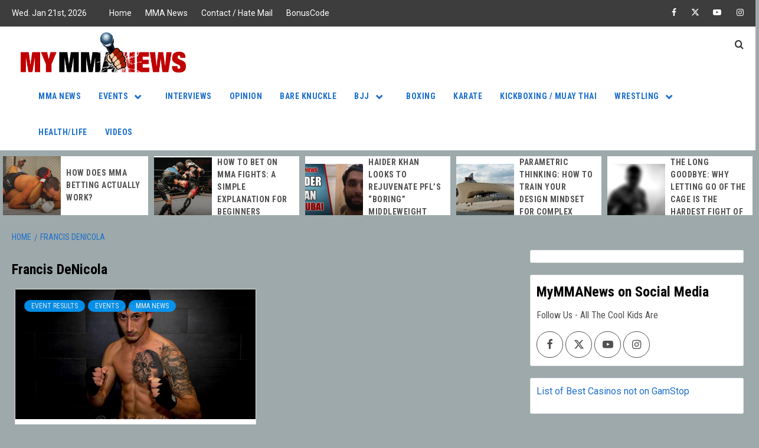

--- FILE ---
content_type: text/html; charset=UTF-8
request_url: https://mymmanews.com/tag/francis-denicola/
body_size: 108832
content:
<!doctype html>
<html dir="ltr" lang="en-US" prefix="og: https://ogp.me/ns#">
<head>
    <meta charset="UTF-8">
    <meta name="viewport" content="width=device-width, initial-scale=1">
    <link rel="profile" href="http://gmpg.org/xfn/11">

    <title>Francis DeNicola Archives - My MMA News</title>

		<!-- All in One SEO Pro 4.9.3 - aioseo.com -->
	<meta name="robots" content="max-image-preview:large" />
	<meta name="google-site-verification" content="rbQyatJg1FyMmn58IcLL9T7MTMhMSOdJ-q9vrlHOzd0" />
	<meta name="msvalidate.01" content="09192EBA8039E33C1B7E384347C82666" />
	<meta name="p:domain_verify" content="a0c42791358c8e6a97b5c02ad67bef3b" />
	<meta name="yandex-verification" content="4533051d1fe9088c" />
	<link rel="canonical" href="https://mymmanews.com/tag/francis-denicola/" />
	<meta name="generator" content="All in One SEO Pro (AIOSEO) 4.9.3" />
		<meta property="og:locale" content="en_US" />
		<meta property="og:site_name" content="My MMA News" />
		<meta property="og:type" content="article" />
		<meta property="og:title" content="Francis DeNicola Archives - My MMA News" />
		<meta property="og:url" content="https://mymmanews.com/tag/francis-denicola/" />
		<meta property="og:image" content="https://mymmanews.com/wp-content/uploads/2014/04/mymmanews.jpg" />
		<meta property="og:image:secure_url" content="https://mymmanews.com/wp-content/uploads/2014/04/mymmanews.jpg" />
		<meta property="og:image:width" content="960" />
		<meta property="og:image:height" content="960" />
		<meta property="article:publisher" content="https://www.facebook.com/mymmanews" />
		<meta name="twitter:card" content="summary_large_image" />
		<meta name="twitter:site" content="@MyMMANews" />
		<meta name="twitter:title" content="Francis DeNicola Archives - My MMA News" />
		<meta name="twitter:image" content="https://mymmanews.com/wp-content/uploads/2014/04/mymmanews.jpg" />
		<script type="application/ld+json" class="aioseo-schema">
			{"@context":"https:\/\/schema.org","@graph":[{"@type":"BreadcrumbList","@id":"https:\/\/mymmanews.com\/tag\/francis-denicola\/#breadcrumblist","itemListElement":[{"@type":"ListItem","@id":"https:\/\/mymmanews.com#listItem","position":1,"name":"Home","item":"https:\/\/mymmanews.com","nextItem":{"@type":"ListItem","@id":"https:\/\/mymmanews.com\/tag\/francis-denicola\/#listItem","name":"Francis DeNicola"}},{"@type":"ListItem","@id":"https:\/\/mymmanews.com\/tag\/francis-denicola\/#listItem","position":2,"name":"Francis DeNicola","previousItem":{"@type":"ListItem","@id":"https:\/\/mymmanews.com#listItem","name":"Home"}}]},{"@type":"CollectionPage","@id":"https:\/\/mymmanews.com\/tag\/francis-denicola\/#collectionpage","url":"https:\/\/mymmanews.com\/tag\/francis-denicola\/","name":"Francis DeNicola Archives - My MMA News","inLanguage":"en-US","isPartOf":{"@id":"https:\/\/mymmanews.com\/#website"},"breadcrumb":{"@id":"https:\/\/mymmanews.com\/tag\/francis-denicola\/#breadcrumblist"}},{"@type":"Organization","@id":"https:\/\/mymmanews.com\/#organization","name":"MyMMANews.com","description":"Your one stop shop for combat sports news","url":"https:\/\/mymmanews.com\/","email":"mmareporter@mymmanews.com","numberOfEmployees":{"@type":"QuantitativeValue","minValue":0,"maxValue":9},"logo":{"@type":"ImageObject","url":"https:\/\/mymmanews.com\/wp-content\/uploads\/2016\/07\/mymmanews_logo_Final-e1438630962528.png","@id":"https:\/\/mymmanews.com\/tag\/francis-denicola\/#organizationLogo","width":500,"height":121,"caption":"MyMMANews.com logo"},"image":{"@id":"https:\/\/mymmanews.com\/tag\/francis-denicola\/#organizationLogo"},"sameAs":["https:\/\/www.facebook.com\/mymmanews","https:\/\/twitter.com\/MyMMANews","https:\/\/www.instagram.com\/MyMMANews\/","https:\/\/www.youtube.com\/channel\/UCS8ACsY_Q4LcinsMmLiI4kw","https:\/\/soundcloud.com\/mymmanews-com"]},{"@type":"WebSite","@id":"https:\/\/mymmanews.com\/#website","url":"https:\/\/mymmanews.com\/","name":"My MMA News","alternateName":"MyMMANews","description":"Your one stop shop for combat sports news","inLanguage":"en-US","publisher":{"@id":"https:\/\/mymmanews.com\/#organization"}}]}
		</script>
		<!-- All in One SEO Pro -->

<link rel='dns-prefetch' href='//fonts.googleapis.com' />
<link rel="alternate" type="application/rss+xml" title="My MMA News &raquo; Feed" href="https://mymmanews.com/feed/" />
		<!-- This site uses the Google Analytics by MonsterInsights plugin v9.11.1 - Using Analytics tracking - https://www.monsterinsights.com/ -->
							<script src="//www.googletagmanager.com/gtag/js?id=G-6JEZCR2E7L"  data-cfasync="false" data-wpfc-render="false" type="text/javascript" async></script>
			<script data-cfasync="false" data-wpfc-render="false" type="text/javascript">
				var mi_version = '9.11.1';
				var mi_track_user = true;
				var mi_no_track_reason = '';
								var MonsterInsightsDefaultLocations = {"page_location":"https:\/\/mymmanews.com\/tag\/francis-denicola\/"};
								if ( typeof MonsterInsightsPrivacyGuardFilter === 'function' ) {
					var MonsterInsightsLocations = (typeof MonsterInsightsExcludeQuery === 'object') ? MonsterInsightsPrivacyGuardFilter( MonsterInsightsExcludeQuery ) : MonsterInsightsPrivacyGuardFilter( MonsterInsightsDefaultLocations );
				} else {
					var MonsterInsightsLocations = (typeof MonsterInsightsExcludeQuery === 'object') ? MonsterInsightsExcludeQuery : MonsterInsightsDefaultLocations;
				}

								var disableStrs = [
										'ga-disable-G-6JEZCR2E7L',
									];

				/* Function to detect opted out users */
				function __gtagTrackerIsOptedOut() {
					for (var index = 0; index < disableStrs.length; index++) {
						if (document.cookie.indexOf(disableStrs[index] + '=true') > -1) {
							return true;
						}
					}

					return false;
				}

				/* Disable tracking if the opt-out cookie exists. */
				if (__gtagTrackerIsOptedOut()) {
					for (var index = 0; index < disableStrs.length; index++) {
						window[disableStrs[index]] = true;
					}
				}

				/* Opt-out function */
				function __gtagTrackerOptout() {
					for (var index = 0; index < disableStrs.length; index++) {
						document.cookie = disableStrs[index] + '=true; expires=Thu, 31 Dec 2099 23:59:59 UTC; path=/';
						window[disableStrs[index]] = true;
					}
				}

				if ('undefined' === typeof gaOptout) {
					function gaOptout() {
						__gtagTrackerOptout();
					}
				}
								window.dataLayer = window.dataLayer || [];

				window.MonsterInsightsDualTracker = {
					helpers: {},
					trackers: {},
				};
				if (mi_track_user) {
					function __gtagDataLayer() {
						dataLayer.push(arguments);
					}

					function __gtagTracker(type, name, parameters) {
						if (!parameters) {
							parameters = {};
						}

						if (parameters.send_to) {
							__gtagDataLayer.apply(null, arguments);
							return;
						}

						if (type === 'event') {
														parameters.send_to = monsterinsights_frontend.v4_id;
							var hookName = name;
							if (typeof parameters['event_category'] !== 'undefined') {
								hookName = parameters['event_category'] + ':' + name;
							}

							if (typeof MonsterInsightsDualTracker.trackers[hookName] !== 'undefined') {
								MonsterInsightsDualTracker.trackers[hookName](parameters);
							} else {
								__gtagDataLayer('event', name, parameters);
							}
							
						} else {
							__gtagDataLayer.apply(null, arguments);
						}
					}

					__gtagTracker('js', new Date());
					__gtagTracker('set', {
						'developer_id.dZGIzZG': true,
											});
					if ( MonsterInsightsLocations.page_location ) {
						__gtagTracker('set', MonsterInsightsLocations);
					}
										__gtagTracker('config', 'G-6JEZCR2E7L', {"forceSSL":"true","link_attribution":"true"} );
										window.gtag = __gtagTracker;										(function () {
						/* https://developers.google.com/analytics/devguides/collection/analyticsjs/ */
						/* ga and __gaTracker compatibility shim. */
						var noopfn = function () {
							return null;
						};
						var newtracker = function () {
							return new Tracker();
						};
						var Tracker = function () {
							return null;
						};
						var p = Tracker.prototype;
						p.get = noopfn;
						p.set = noopfn;
						p.send = function () {
							var args = Array.prototype.slice.call(arguments);
							args.unshift('send');
							__gaTracker.apply(null, args);
						};
						var __gaTracker = function () {
							var len = arguments.length;
							if (len === 0) {
								return;
							}
							var f = arguments[len - 1];
							if (typeof f !== 'object' || f === null || typeof f.hitCallback !== 'function') {
								if ('send' === arguments[0]) {
									var hitConverted, hitObject = false, action;
									if ('event' === arguments[1]) {
										if ('undefined' !== typeof arguments[3]) {
											hitObject = {
												'eventAction': arguments[3],
												'eventCategory': arguments[2],
												'eventLabel': arguments[4],
												'value': arguments[5] ? arguments[5] : 1,
											}
										}
									}
									if ('pageview' === arguments[1]) {
										if ('undefined' !== typeof arguments[2]) {
											hitObject = {
												'eventAction': 'page_view',
												'page_path': arguments[2],
											}
										}
									}
									if (typeof arguments[2] === 'object') {
										hitObject = arguments[2];
									}
									if (typeof arguments[5] === 'object') {
										Object.assign(hitObject, arguments[5]);
									}
									if ('undefined' !== typeof arguments[1].hitType) {
										hitObject = arguments[1];
										if ('pageview' === hitObject.hitType) {
											hitObject.eventAction = 'page_view';
										}
									}
									if (hitObject) {
										action = 'timing' === arguments[1].hitType ? 'timing_complete' : hitObject.eventAction;
										hitConverted = mapArgs(hitObject);
										__gtagTracker('event', action, hitConverted);
									}
								}
								return;
							}

							function mapArgs(args) {
								var arg, hit = {};
								var gaMap = {
									'eventCategory': 'event_category',
									'eventAction': 'event_action',
									'eventLabel': 'event_label',
									'eventValue': 'event_value',
									'nonInteraction': 'non_interaction',
									'timingCategory': 'event_category',
									'timingVar': 'name',
									'timingValue': 'value',
									'timingLabel': 'event_label',
									'page': 'page_path',
									'location': 'page_location',
									'title': 'page_title',
									'referrer' : 'page_referrer',
								};
								for (arg in args) {
																		if (!(!args.hasOwnProperty(arg) || !gaMap.hasOwnProperty(arg))) {
										hit[gaMap[arg]] = args[arg];
									} else {
										hit[arg] = args[arg];
									}
								}
								return hit;
							}

							try {
								f.hitCallback();
							} catch (ex) {
							}
						};
						__gaTracker.create = newtracker;
						__gaTracker.getByName = newtracker;
						__gaTracker.getAll = function () {
							return [];
						};
						__gaTracker.remove = noopfn;
						__gaTracker.loaded = true;
						window['__gaTracker'] = __gaTracker;
					})();
									} else {
										console.log("");
					(function () {
						function __gtagTracker() {
							return null;
						}

						window['__gtagTracker'] = __gtagTracker;
						window['gtag'] = __gtagTracker;
					})();
									}
			</script>
							<!-- / Google Analytics by MonsterInsights -->
		<style id='wp-img-auto-sizes-contain-inline-css' type='text/css'>
img:is([sizes=auto i],[sizes^="auto," i]){contain-intrinsic-size:3000px 1500px}
/*# sourceURL=wp-img-auto-sizes-contain-inline-css */
</style>
<style id='wp-emoji-styles-inline-css' type='text/css'>

	img.wp-smiley, img.emoji {
		display: inline !important;
		border: none !important;
		box-shadow: none !important;
		height: 1em !important;
		width: 1em !important;
		margin: 0 0.07em !important;
		vertical-align: -0.1em !important;
		background: none !important;
		padding: 0 !important;
	}
/*# sourceURL=wp-emoji-styles-inline-css */
</style>
<style id='wp-block-library-inline-css' type='text/css'>
:root{--wp-block-synced-color:#7a00df;--wp-block-synced-color--rgb:122,0,223;--wp-bound-block-color:var(--wp-block-synced-color);--wp-editor-canvas-background:#ddd;--wp-admin-theme-color:#007cba;--wp-admin-theme-color--rgb:0,124,186;--wp-admin-theme-color-darker-10:#006ba1;--wp-admin-theme-color-darker-10--rgb:0,107,160.5;--wp-admin-theme-color-darker-20:#005a87;--wp-admin-theme-color-darker-20--rgb:0,90,135;--wp-admin-border-width-focus:2px}@media (min-resolution:192dpi){:root{--wp-admin-border-width-focus:1.5px}}.wp-element-button{cursor:pointer}:root .has-very-light-gray-background-color{background-color:#eee}:root .has-very-dark-gray-background-color{background-color:#313131}:root .has-very-light-gray-color{color:#eee}:root .has-very-dark-gray-color{color:#313131}:root .has-vivid-green-cyan-to-vivid-cyan-blue-gradient-background{background:linear-gradient(135deg,#00d084,#0693e3)}:root .has-purple-crush-gradient-background{background:linear-gradient(135deg,#34e2e4,#4721fb 50%,#ab1dfe)}:root .has-hazy-dawn-gradient-background{background:linear-gradient(135deg,#faaca8,#dad0ec)}:root .has-subdued-olive-gradient-background{background:linear-gradient(135deg,#fafae1,#67a671)}:root .has-atomic-cream-gradient-background{background:linear-gradient(135deg,#fdd79a,#004a59)}:root .has-nightshade-gradient-background{background:linear-gradient(135deg,#330968,#31cdcf)}:root .has-midnight-gradient-background{background:linear-gradient(135deg,#020381,#2874fc)}:root{--wp--preset--font-size--normal:16px;--wp--preset--font-size--huge:42px}.has-regular-font-size{font-size:1em}.has-larger-font-size{font-size:2.625em}.has-normal-font-size{font-size:var(--wp--preset--font-size--normal)}.has-huge-font-size{font-size:var(--wp--preset--font-size--huge)}.has-text-align-center{text-align:center}.has-text-align-left{text-align:left}.has-text-align-right{text-align:right}.has-fit-text{white-space:nowrap!important}#end-resizable-editor-section{display:none}.aligncenter{clear:both}.items-justified-left{justify-content:flex-start}.items-justified-center{justify-content:center}.items-justified-right{justify-content:flex-end}.items-justified-space-between{justify-content:space-between}.screen-reader-text{border:0;clip-path:inset(50%);height:1px;margin:-1px;overflow:hidden;padding:0;position:absolute;width:1px;word-wrap:normal!important}.screen-reader-text:focus{background-color:#ddd;clip-path:none;color:#444;display:block;font-size:1em;height:auto;left:5px;line-height:normal;padding:15px 23px 14px;text-decoration:none;top:5px;width:auto;z-index:100000}html :where(.has-border-color){border-style:solid}html :where([style*=border-top-color]){border-top-style:solid}html :where([style*=border-right-color]){border-right-style:solid}html :where([style*=border-bottom-color]){border-bottom-style:solid}html :where([style*=border-left-color]){border-left-style:solid}html :where([style*=border-width]){border-style:solid}html :where([style*=border-top-width]){border-top-style:solid}html :where([style*=border-right-width]){border-right-style:solid}html :where([style*=border-bottom-width]){border-bottom-style:solid}html :where([style*=border-left-width]){border-left-style:solid}html :where(img[class*=wp-image-]){height:auto;max-width:100%}:where(figure){margin:0 0 1em}html :where(.is-position-sticky){--wp-admin--admin-bar--position-offset:var(--wp-admin--admin-bar--height,0px)}@media screen and (max-width:600px){html :where(.is-position-sticky){--wp-admin--admin-bar--position-offset:0px}}

/*# sourceURL=wp-block-library-inline-css */
</style><style id='global-styles-inline-css' type='text/css'>
:root{--wp--preset--aspect-ratio--square: 1;--wp--preset--aspect-ratio--4-3: 4/3;--wp--preset--aspect-ratio--3-4: 3/4;--wp--preset--aspect-ratio--3-2: 3/2;--wp--preset--aspect-ratio--2-3: 2/3;--wp--preset--aspect-ratio--16-9: 16/9;--wp--preset--aspect-ratio--9-16: 9/16;--wp--preset--color--black: #000000;--wp--preset--color--cyan-bluish-gray: #abb8c3;--wp--preset--color--white: #ffffff;--wp--preset--color--pale-pink: #f78da7;--wp--preset--color--vivid-red: #cf2e2e;--wp--preset--color--luminous-vivid-orange: #ff6900;--wp--preset--color--luminous-vivid-amber: #fcb900;--wp--preset--color--light-green-cyan: #7bdcb5;--wp--preset--color--vivid-green-cyan: #00d084;--wp--preset--color--pale-cyan-blue: #8ed1fc;--wp--preset--color--vivid-cyan-blue: #0693e3;--wp--preset--color--vivid-purple: #9b51e0;--wp--preset--gradient--vivid-cyan-blue-to-vivid-purple: linear-gradient(135deg,rgb(6,147,227) 0%,rgb(155,81,224) 100%);--wp--preset--gradient--light-green-cyan-to-vivid-green-cyan: linear-gradient(135deg,rgb(122,220,180) 0%,rgb(0,208,130) 100%);--wp--preset--gradient--luminous-vivid-amber-to-luminous-vivid-orange: linear-gradient(135deg,rgb(252,185,0) 0%,rgb(255,105,0) 100%);--wp--preset--gradient--luminous-vivid-orange-to-vivid-red: linear-gradient(135deg,rgb(255,105,0) 0%,rgb(207,46,46) 100%);--wp--preset--gradient--very-light-gray-to-cyan-bluish-gray: linear-gradient(135deg,rgb(238,238,238) 0%,rgb(169,184,195) 100%);--wp--preset--gradient--cool-to-warm-spectrum: linear-gradient(135deg,rgb(74,234,220) 0%,rgb(151,120,209) 20%,rgb(207,42,186) 40%,rgb(238,44,130) 60%,rgb(251,105,98) 80%,rgb(254,248,76) 100%);--wp--preset--gradient--blush-light-purple: linear-gradient(135deg,rgb(255,206,236) 0%,rgb(152,150,240) 100%);--wp--preset--gradient--blush-bordeaux: linear-gradient(135deg,rgb(254,205,165) 0%,rgb(254,45,45) 50%,rgb(107,0,62) 100%);--wp--preset--gradient--luminous-dusk: linear-gradient(135deg,rgb(255,203,112) 0%,rgb(199,81,192) 50%,rgb(65,88,208) 100%);--wp--preset--gradient--pale-ocean: linear-gradient(135deg,rgb(255,245,203) 0%,rgb(182,227,212) 50%,rgb(51,167,181) 100%);--wp--preset--gradient--electric-grass: linear-gradient(135deg,rgb(202,248,128) 0%,rgb(113,206,126) 100%);--wp--preset--gradient--midnight: linear-gradient(135deg,rgb(2,3,129) 0%,rgb(40,116,252) 100%);--wp--preset--font-size--small: 13px;--wp--preset--font-size--medium: 20px;--wp--preset--font-size--large: 36px;--wp--preset--font-size--x-large: 42px;--wp--preset--spacing--20: 0.44rem;--wp--preset--spacing--30: 0.67rem;--wp--preset--spacing--40: 1rem;--wp--preset--spacing--50: 1.5rem;--wp--preset--spacing--60: 2.25rem;--wp--preset--spacing--70: 3.38rem;--wp--preset--spacing--80: 5.06rem;--wp--preset--shadow--natural: 6px 6px 9px rgba(0, 0, 0, 0.2);--wp--preset--shadow--deep: 12px 12px 50px rgba(0, 0, 0, 0.4);--wp--preset--shadow--sharp: 6px 6px 0px rgba(0, 0, 0, 0.2);--wp--preset--shadow--outlined: 6px 6px 0px -3px rgb(255, 255, 255), 6px 6px rgb(0, 0, 0);--wp--preset--shadow--crisp: 6px 6px 0px rgb(0, 0, 0);}:root { --wp--style--global--content-size: 755px;--wp--style--global--wide-size: 1160px; }:where(body) { margin: 0; }.wp-site-blocks > .alignleft { float: left; margin-right: 2em; }.wp-site-blocks > .alignright { float: right; margin-left: 2em; }.wp-site-blocks > .aligncenter { justify-content: center; margin-left: auto; margin-right: auto; }:where(.wp-site-blocks) > * { margin-block-start: 24px; margin-block-end: 0; }:where(.wp-site-blocks) > :first-child { margin-block-start: 0; }:where(.wp-site-blocks) > :last-child { margin-block-end: 0; }:root { --wp--style--block-gap: 24px; }:root :where(.is-layout-flow) > :first-child{margin-block-start: 0;}:root :where(.is-layout-flow) > :last-child{margin-block-end: 0;}:root :where(.is-layout-flow) > *{margin-block-start: 24px;margin-block-end: 0;}:root :where(.is-layout-constrained) > :first-child{margin-block-start: 0;}:root :where(.is-layout-constrained) > :last-child{margin-block-end: 0;}:root :where(.is-layout-constrained) > *{margin-block-start: 24px;margin-block-end: 0;}:root :where(.is-layout-flex){gap: 24px;}:root :where(.is-layout-grid){gap: 24px;}.is-layout-flow > .alignleft{float: left;margin-inline-start: 0;margin-inline-end: 2em;}.is-layout-flow > .alignright{float: right;margin-inline-start: 2em;margin-inline-end: 0;}.is-layout-flow > .aligncenter{margin-left: auto !important;margin-right: auto !important;}.is-layout-constrained > .alignleft{float: left;margin-inline-start: 0;margin-inline-end: 2em;}.is-layout-constrained > .alignright{float: right;margin-inline-start: 2em;margin-inline-end: 0;}.is-layout-constrained > .aligncenter{margin-left: auto !important;margin-right: auto !important;}.is-layout-constrained > :where(:not(.alignleft):not(.alignright):not(.alignfull)){max-width: var(--wp--style--global--content-size);margin-left: auto !important;margin-right: auto !important;}.is-layout-constrained > .alignwide{max-width: var(--wp--style--global--wide-size);}body .is-layout-flex{display: flex;}.is-layout-flex{flex-wrap: wrap;align-items: center;}.is-layout-flex > :is(*, div){margin: 0;}body .is-layout-grid{display: grid;}.is-layout-grid > :is(*, div){margin: 0;}body{padding-top: 0px;padding-right: 0px;padding-bottom: 0px;padding-left: 0px;}a:where(:not(.wp-element-button)){text-decoration: none;}:root :where(.wp-element-button, .wp-block-button__link){background-color: #32373c;border-width: 0;color: #fff;font-family: inherit;font-size: inherit;font-style: inherit;font-weight: inherit;letter-spacing: inherit;line-height: inherit;padding-top: calc(0.667em + 2px);padding-right: calc(1.333em + 2px);padding-bottom: calc(0.667em + 2px);padding-left: calc(1.333em + 2px);text-decoration: none;text-transform: inherit;}.has-black-color{color: var(--wp--preset--color--black) !important;}.has-cyan-bluish-gray-color{color: var(--wp--preset--color--cyan-bluish-gray) !important;}.has-white-color{color: var(--wp--preset--color--white) !important;}.has-pale-pink-color{color: var(--wp--preset--color--pale-pink) !important;}.has-vivid-red-color{color: var(--wp--preset--color--vivid-red) !important;}.has-luminous-vivid-orange-color{color: var(--wp--preset--color--luminous-vivid-orange) !important;}.has-luminous-vivid-amber-color{color: var(--wp--preset--color--luminous-vivid-amber) !important;}.has-light-green-cyan-color{color: var(--wp--preset--color--light-green-cyan) !important;}.has-vivid-green-cyan-color{color: var(--wp--preset--color--vivid-green-cyan) !important;}.has-pale-cyan-blue-color{color: var(--wp--preset--color--pale-cyan-blue) !important;}.has-vivid-cyan-blue-color{color: var(--wp--preset--color--vivid-cyan-blue) !important;}.has-vivid-purple-color{color: var(--wp--preset--color--vivid-purple) !important;}.has-black-background-color{background-color: var(--wp--preset--color--black) !important;}.has-cyan-bluish-gray-background-color{background-color: var(--wp--preset--color--cyan-bluish-gray) !important;}.has-white-background-color{background-color: var(--wp--preset--color--white) !important;}.has-pale-pink-background-color{background-color: var(--wp--preset--color--pale-pink) !important;}.has-vivid-red-background-color{background-color: var(--wp--preset--color--vivid-red) !important;}.has-luminous-vivid-orange-background-color{background-color: var(--wp--preset--color--luminous-vivid-orange) !important;}.has-luminous-vivid-amber-background-color{background-color: var(--wp--preset--color--luminous-vivid-amber) !important;}.has-light-green-cyan-background-color{background-color: var(--wp--preset--color--light-green-cyan) !important;}.has-vivid-green-cyan-background-color{background-color: var(--wp--preset--color--vivid-green-cyan) !important;}.has-pale-cyan-blue-background-color{background-color: var(--wp--preset--color--pale-cyan-blue) !important;}.has-vivid-cyan-blue-background-color{background-color: var(--wp--preset--color--vivid-cyan-blue) !important;}.has-vivid-purple-background-color{background-color: var(--wp--preset--color--vivid-purple) !important;}.has-black-border-color{border-color: var(--wp--preset--color--black) !important;}.has-cyan-bluish-gray-border-color{border-color: var(--wp--preset--color--cyan-bluish-gray) !important;}.has-white-border-color{border-color: var(--wp--preset--color--white) !important;}.has-pale-pink-border-color{border-color: var(--wp--preset--color--pale-pink) !important;}.has-vivid-red-border-color{border-color: var(--wp--preset--color--vivid-red) !important;}.has-luminous-vivid-orange-border-color{border-color: var(--wp--preset--color--luminous-vivid-orange) !important;}.has-luminous-vivid-amber-border-color{border-color: var(--wp--preset--color--luminous-vivid-amber) !important;}.has-light-green-cyan-border-color{border-color: var(--wp--preset--color--light-green-cyan) !important;}.has-vivid-green-cyan-border-color{border-color: var(--wp--preset--color--vivid-green-cyan) !important;}.has-pale-cyan-blue-border-color{border-color: var(--wp--preset--color--pale-cyan-blue) !important;}.has-vivid-cyan-blue-border-color{border-color: var(--wp--preset--color--vivid-cyan-blue) !important;}.has-vivid-purple-border-color{border-color: var(--wp--preset--color--vivid-purple) !important;}.has-vivid-cyan-blue-to-vivid-purple-gradient-background{background: var(--wp--preset--gradient--vivid-cyan-blue-to-vivid-purple) !important;}.has-light-green-cyan-to-vivid-green-cyan-gradient-background{background: var(--wp--preset--gradient--light-green-cyan-to-vivid-green-cyan) !important;}.has-luminous-vivid-amber-to-luminous-vivid-orange-gradient-background{background: var(--wp--preset--gradient--luminous-vivid-amber-to-luminous-vivid-orange) !important;}.has-luminous-vivid-orange-to-vivid-red-gradient-background{background: var(--wp--preset--gradient--luminous-vivid-orange-to-vivid-red) !important;}.has-very-light-gray-to-cyan-bluish-gray-gradient-background{background: var(--wp--preset--gradient--very-light-gray-to-cyan-bluish-gray) !important;}.has-cool-to-warm-spectrum-gradient-background{background: var(--wp--preset--gradient--cool-to-warm-spectrum) !important;}.has-blush-light-purple-gradient-background{background: var(--wp--preset--gradient--blush-light-purple) !important;}.has-blush-bordeaux-gradient-background{background: var(--wp--preset--gradient--blush-bordeaux) !important;}.has-luminous-dusk-gradient-background{background: var(--wp--preset--gradient--luminous-dusk) !important;}.has-pale-ocean-gradient-background{background: var(--wp--preset--gradient--pale-ocean) !important;}.has-electric-grass-gradient-background{background: var(--wp--preset--gradient--electric-grass) !important;}.has-midnight-gradient-background{background: var(--wp--preset--gradient--midnight) !important;}.has-small-font-size{font-size: var(--wp--preset--font-size--small) !important;}.has-medium-font-size{font-size: var(--wp--preset--font-size--medium) !important;}.has-large-font-size{font-size: var(--wp--preset--font-size--large) !important;}.has-x-large-font-size{font-size: var(--wp--preset--font-size--x-large) !important;}
/*# sourceURL=global-styles-inline-css */
</style>

<link rel='stylesheet' id='aft-icons-css' href='https://mymmanews.com/wp-content/themes/magazine-7-plus/assets/icons/style.css?ver=6.9' type='text/css' media='all' />
<link rel='stylesheet' id='bootstrap-css' href='https://mymmanews.com/wp-content/themes/magazine-7-plus/assets/bootstrap/css/bootstrap.min.css?ver=6.9' type='text/css' media='all' />
<link rel='stylesheet' id='slick-css' href='https://mymmanews.com/wp-content/themes/magazine-7-plus/assets/slick/css/slick.min.css?ver=6.9' type='text/css' media='all' />
<link rel='stylesheet' id='sidr-css' href='https://mymmanews.com/wp-content/themes/magazine-7-plus/assets/sidr/css/jquery.sidr.dark.css?ver=6.9' type='text/css' media='all' />
<link rel='stylesheet' id='magnific-popup-css' href='https://mymmanews.com/wp-content/themes/magazine-7-plus/assets/magnific-popup/magnific-popup.css?ver=6.9' type='text/css' media='all' />
<link rel='stylesheet' id='sliderpro-css' href='https://mymmanews.com/wp-content/themes/magazine-7-plus/assets/slider-pro/css/slider-pro.min.css?ver=6.9' type='text/css' media='all' />
<link rel='stylesheet' id='magazine-7-google-fonts-css' href='https://fonts.googleapis.com/css?family=Roboto:100,300,400,500,700|Roboto%20Condensed:400,300,400italic,700&#038;subset=latin,latin-ext' type='text/css' media='all' />
<link rel='stylesheet' id='magazine-7-style-css' href='https://mymmanews.com/wp-content/themes/magazine-7-plus/style.css?ver=2.5.3' type='text/css' media='all' />
<style id='magazine-7-style-inline-css' type='text/css'>


                body .top-masthead {
        background: #3d3d3d;
        }


    
                body .top-masthead,
        body .top-masthead a {
        color: #ffffff;

        }

    
                body .offcanvas-menu span,
        body .data-bg,
        body .primary-color {
        background-color: #515151;
        }

        body .article-title a,
        .social-widget-menu ul li a,
        .em-author-details ul li a,
        body .site-content .widget_recent_comments li a, 
        body .site-content .widget_pages li a, 
        body .site-content .widget_archive li a, 
        body .site-content .widget_meta li a, 
        body .site-content .widget_categories li a, 
        body .site-content .widget_nav_menu li a, 
        body .site-content .widget_recent_entries li a,

        .spotlight-post.sticky h3.article-title::before,
        article.sticky h3.article-title::before,
        body .tagcloud a,
        body .wp-block-comment-template a,
        body .nav-links a,
        body .wp-block-tag-cloud a,
        ol.wp-block-latest-comments li a,
        .wp-block-categories li a,
        .wp-block-page-list li a,
        .wp-block-latest-posts li a,
        .wp-block-archives li a,
        .widget_recent_comments li a,
        .widget_pages li a,
        .widget_archive li a,
        .widget_meta li a,
        .widget_categories li a,
        .widget_nav_menu li a,
        .widget_recent_entries li a,
        body{
        color: #515151;
        }
        body .tagcloud a {
            border-color: #515151;
        }
    
                body .is-style-fill a.wp-block-button__link:not(.has-text-color),
        .wp-block-search__button,
        body .secondary-color,
        body button,
        body input[type="button"],
        body input[type="reset"],
        body input[type="submit"],
        body .site-content .search-form .search-submit,
        body .site-footer .search-form .search-submit,
        body .tagcloud a:hover{
        background: #ff3c36;
        }

        body .is-style-outline a.wp-block-button__link:not(.has-text-color),
        body .tagcloud a:hover{
        border-color: #ff3c36;
        }

        body .is-style-outline a.wp-block-button__link:not(.has-text-color),
        .entry-content > [class*="wp-block-"] a:not(.has-text-color):hover, 
        .entry-content > ul a:hover, 
        .entry-content > ul a:visited:hover, 
        .entry-content > ol a:hover, 
        .entry-content > ol a:visited:hover, 
        .entry-content > p a:hover, 
        .entry-content > p a:visited:hover,
        a:visited:hover,

        .social-widget-menu ul li a:hover,
        .em-author-details ul li a:hover,
        ol.wp-block-latest-comments li a:hover,
        .wp-block-tag-cloud a:hover,
        .wp-block-categories li a:hover,
        .wp-block-page-list li a:hover,
        .wp-block-latest-posts li a:hover,
        .wp-block-archives li a:hover,
        .widget_recent_comments li a:hover,
        .widget_pages li a:hover,
        .widget_archive li a:hover,
        .widget_meta li a:hover,
        .widget_categories li a:hover,
        .widget_nav_menu li a:hover,
        .widget_recent_entries li a:hover,

        body .site-content .widget_recent_comments li a:hover, 
        body .site-content .widget_pages li a:hover, 
        body .site-content .widget_archive li a:hover, 
        body .site-content .widget_meta li a:hover, 
        body .site-content .widget_categories li a:hover, 
        body .site-content .widget_nav_menu li a:hover, 
        body .site-content .widget_recent_entries li a:hover,
        body a:hover,
        body a:focus,
        body a:active,
        body .figure-categories-2 .cat-links a
        {
        color: #ff3c36;
        }


    
                
        #wp-calendar tbody td#today,
        .entry-content > [class*="wp-block-"] a:not(.has-text-color), 
        .entry-content > ul a, 
        .entry-content > ul a:visited, 
        .entry-content > ol a, 
        .entry-content > ol a:visited, 
        .entry-content > p a, 
        .entry-content > p a:visited,
        a:visited,
        a{
        color: #1e70cd;
        }

        .af-tabs.nav-tabs > li > a.active,
        .af-tabs.nav-tabs > li:hover > a,
        .af-tabs.nav-tabs > li:focus > a{
        color: #1e70cd;
        }

        .tagcloud a {
        border-color: #1e70cd;
        }

    
                body h1,
        body h2,
        body h2 span,
        body h3,
        body h4,
        body h5,
        body h6 {
        color: #000000;

        }
    
                body h1,
        body h2,
        body h2 span,
        body h3,
        body h4,
        body h5,
        body h6 {
        line-height: 1.5;
        }
    

                .figure-categories-bg .em-post-format:before{
        background: #00BCD4;
        }
        .em-post-format{
        color: #00BCD4;
        }

    

                .slider-figcaption-1 .slide-title a, .grid-item-metadata-1, .slider-figcaption a{
        color: #eaeaea;
        }

    

                body,
        body button,
        body input,
        body select,
        body optgroup,
        body textarea {
        font-family: Roboto;
        }

    
                body h1,
        body h2,
        body h3,
        body h4,
        body h5,
        body h6,
        body .wp-block-search__label,
        body .main-navigation a,
        body .font-family-1,
        body .site-description,
        body .trending-posts-line,
        body .widget-title,
        body .em-widget-subtitle,
        body .grid-item-metadata .item-metadata,
        body .af-navcontrols .slide-count,
        body .figure-categories .cat-links,
        body .nav-links a {
        font-family: Roboto Condensed;
        }

    

                .article-title, .site-branding .site-title, .main-navigation .menu ul li a, .slider-figcaption .slide-title {
        letter-spacing: 0.5px;
        line-height: 1.5;
        }

    
    
        body .figure-categories .cat-links a.category-color-1 {
        background-color: #009cff;
        }
    
        
        body .figure-categories .cat-links a.category-color-2 {
        background-color: #f99500;
        }
    
        
        body .figure-categories .cat-links a.category-color-3 {
        background-color: #d60000;
        }
    
        
        body .figure-categories .cat-links a.category-color-4 {
        background-color: #e91e63;
        }
    
        
        body .figure-categories .cat-links a.category-color-5 {
        background-color: #2a4051;
        }
    
        
        body .figure-categories .cat-links a.category-color-6 {
        background-color: #61c436;
        }
    
        
        body .figure-categories .cat-links a.category-color-7 {
        background-color: #a66bbe;
        }
        

            body .site-footer {
        background: #1f2125;

        }

    
                body .site-footer,
        body .site-footer #wp-calendar tbody td#today,
        body .site-footer .widget-title,
        body .site-footer .site-title a,
        body .site-footer .site-description,
        body .site-footer a {
        color: #ffffff;

        }

        .site-footer .social-widget-menu ul li a,
        .site-footer .em-author-details ul li a,
        .site-footer .tagcloud a
        {
        border-color: #ffffff;
        }

        .site-footer a:visited {
        color: #ffffff;
        }


    
                body .site-info {
        background: #000000;

        }

    
                body .site-info,
        body .site-info a {
        color: #ffffff;

        }

    
            body .mailchimp-block {
        background: #1f2125;

        }
    

                body .mc4wp-form-fields input[type="text"], body .mc4wp-form-fields input[type="email"] {
        border-color: #4d5b73;

        }
    
        @media only screen and (min-width: 1025px) and (max-width: 1599px) {

                body .af-main-banner .slider-figcaption .slide-title {
        font-size: 18px;
        }


    

                body .af-main-banner .article-title-1 {
        font-size: 16px;
        }

    

        
        body #primary .af-tabs.nav-tabs > li > a,
        body.archive .site-content .header-title-wrapper .page-title,
        body.search-results .site-content .header-title-wrapper .page-title,
        body #primary .widget-title span,
        body header.entry-header h1.entry-title{
        font-size: 24px;
        }

    
                body #primary .em-widget-subtitle {
        font-size: 16px;
        }

    
                body #primary .widget .article-title{
        font-size: calc(16px - 2px);
        }

        body #primary .widget .article-title.article-title-2,
        .em-latest-post-carousel .slider-figcaption .slide-title-1{
        font-size: 16px;
        }
    
    
}
.elementor-template-full-width .elementor-section.elementor-section-full_width > .elementor-container,
.elementor-template-full-width .elementor-section.elementor-section-boxed > .elementor-container{
    max-width: 1170px;
}
@media (min-width: 1600px){
    .elementor-template-full-width .elementor-section.elementor-section-full_width > .elementor-container,
    .elementor-template-full-width .elementor-section.elementor-section-boxed > .elementor-container{
        max-width: 1570px;
    }
}

        
/*# sourceURL=magazine-7-style-inline-css */
</style>
<script type="text/javascript" src="https://mymmanews.com/wp-content/plugins/google-analytics-for-wordpress/assets/js/frontend-gtag.min.js?ver=9.11.1" id="monsterinsights-frontend-script-js" async="async" data-wp-strategy="async"></script>
<script data-cfasync="false" data-wpfc-render="false" type="text/javascript" id='monsterinsights-frontend-script-js-extra'>/* <![CDATA[ */
var monsterinsights_frontend = {"js_events_tracking":"true","download_extensions":"doc,pdf,ppt,zip,xls,docx,pptx,xlsx","inbound_paths":"[{\"path\":\"\\\/go\\\/\",\"label\":\"affiliate\"},{\"path\":\"\\\/recommend\\\/\",\"label\":\"affiliate\"}]","home_url":"https:\/\/mymmanews.com","hash_tracking":"false","v4_id":"G-6JEZCR2E7L"};/* ]]> */
</script>
<script type="text/javascript" src="https://mymmanews.com/wp-includes/js/jquery/jquery.min.js?ver=3.7.1" id="jquery-core-js"></script>
<script type="text/javascript" src="https://mymmanews.com/wp-includes/js/jquery/jquery-migrate.min.js?ver=3.4.1" id="jquery-migrate-js"></script>
<link rel="https://api.w.org/" href="https://mymmanews.com/wp-json/" /><link rel="alternate" title="JSON" type="application/json" href="https://mymmanews.com/wp-json/wp/v2/tags/7772" /><link rel="EditURI" type="application/rsd+xml" title="RSD" href="https://mymmanews.com/xmlrpc.php?rsd" />
        <style type="text/css">
                        body .masthead-banner.data-bg:after {
                background: rgba(0,0,0,0);
            }
                        .site-title,
            .site-description {
                position: absolute;
                clip: rect(1px, 1px, 1px, 1px);
            }

            

        </style>
        <style type="text/css" id="custom-background-css">
body.custom-background { background-color: #9da9aa; }
</style>
	<link rel="icon" href="https://mymmanews.com/wp-content/uploads/2014/04/cropped-mymmanews-1-32x32.jpg" sizes="32x32" />
<link rel="icon" href="https://mymmanews.com/wp-content/uploads/2014/04/cropped-mymmanews-1-192x192.jpg" sizes="192x192" />
<link rel="apple-touch-icon" href="https://mymmanews.com/wp-content/uploads/2014/04/cropped-mymmanews-1-180x180.jpg" />
<meta name="msapplication-TileImage" content="https://mymmanews.com/wp-content/uploads/2014/04/cropped-mymmanews-1-270x270.jpg" />
</head>

<body class="archive tag tag-francis-denicola tag-7772 custom-background wp-custom-logo wp-embed-responsive wp-theme-magazine-7-plus hfeed full-content-layout align-content-left">



<div id="page" class="site">
    <a class="skip-link screen-reader-text" href="#content">Skip to content</a>

<div class="header-layout-2">
    <div class="magazine-7-woocommerce-store-notice">
            </div>
            <div class="top-masthead">
            <div class="container">
                <div class="row">
                                            <div class="col-xs-12 col-sm-12 col-md-8 device-center">
                                                            <span class="topbar-date">
                                        Wed. Jan 21st, 2026                                     </span>

                            
                            <div class="top-navigation"><ul id="top-menu" class="menu"><li id="menu-item-14809" class="menu-item menu-item-type-custom menu-item-object-custom menu-item-14809"><a href="/" title="MMA News">Home</a></li>
<li id="menu-item-227836" class="menu-item menu-item-type-taxonomy menu-item-object-category menu-item-227836"><a href="https://mymmanews.com/category/mma-news/">MMA News</a></li>
<li id="menu-item-265" class="menu-item menu-item-type-post_type menu-item-object-page menu-item-265"><a href="https://mymmanews.com/contact/" title="Contact Us">Contact / Hate Mail</a></li>
<li id="menu-item-98073" class="menu-item menu-item-type-custom menu-item-object-custom menu-item-98073"><a href="https://de.bonuscodes.com/">BonusCode</a></li>
</ul></div>                        </div>
                    
                                            <div class="col-xs-12 col-sm-12 col-md-4 pull-right">
                            <div class="social-navigation"><ul id="social-menu" class="menu"><li id="menu-item-73124" class="menu-item menu-item-type-custom menu-item-object-custom menu-item-73124"><a href="https://facebook.com/MyMMANews"><span class="screen-reader-text">Facebook</span></a></li>
<li id="menu-item-227489" class="menu-item menu-item-type-custom menu-item-object-custom menu-item-227489"><a href="https://www.twitter.com/mymmanews"><span class="screen-reader-text">X</span></a></li>
<li id="menu-item-73126" class="menu-item menu-item-type-custom menu-item-object-custom menu-item-73126"><a href="https://www.youtube.com/@MyMMANews"><span class="screen-reader-text">Youtube</span></a></li>
<li id="menu-item-73142" class="menu-item menu-item-type-custom menu-item-object-custom menu-item-73142"><a href="https://www.instagram.com/mymmanews/"><span class="screen-reader-text">Instagram</span></a></li>
</ul></div>                        </div>
                                    </div>
            </div>

        </div> <!--    Topbar Ends-->

                    <div class="banner-promotions-wrapper">
                                    <div class="container">
                        <a href="" target="">
                                                    </a>
                    </div>
                                

            </div>
            <!-- Trending line END -->
                <header id="masthead" class="site-header">
        
        <nav id="site-navigation" class="main-navigation">
            <div class="container">
                <div class="row">
                    <div class="col-md-12">
                        <div class="navigation-container">
                            <!-- <div class="header-offcanva"> -->
                                                        <div class="site-branding col-md-2 col-sm-2">

                                <a href="https://mymmanews.com/" class="custom-logo-link" rel="home"><img width="500" height="121" src="https://mymmanews.com/wp-content/uploads/2016/07/mymmanews_logo_Final-e1438630962528.png" class="custom-logo" alt="MyMMANews.com logo" decoding="async" fetchpriority="high" srcset="https://mymmanews.com/wp-content/uploads/2016/07/mymmanews_logo_Final-e1438630962528.png 500w, https://mymmanews.com/wp-content/uploads/2016/07/mymmanews_logo_Final-e1438630962528-300x73.png 300w" sizes="(max-width: 500px) 100vw, 500px" /></a>                                    <p class="site-title font-family-1">
                                        <a href="https://mymmanews.com/"
                                           rel="home">My MMA News</a>
                                    </p>
                                                            </div>
                            <!-- </div> -->
                            <span class="toggle-menu" aria-controls="primary-menu" aria-expanded="false">
                                <span class="screen-reader-text">Primary Menu</span>
                                 <i class="ham"></i>
                            </span>
                            <div class="menu main-menu"><ul id="primary-menu" class="menu"><li id="menu-item-14713" class="menu-item menu-item-type-taxonomy menu-item-object-category menu-item-14713"><a href="https://mymmanews.com/category/mma-news/">MMA News</a></li>
<li id="menu-item-14715" class="menu-item menu-item-type-taxonomy menu-item-object-category menu-item-has-children menu-item-14715"><a href="https://mymmanews.com/category/mma-events/">Events</a>
<ul class="sub-menu">
	<li id="menu-item-14714" class="menu-item menu-item-type-taxonomy menu-item-object-category menu-item-14714"><a href="https://mymmanews.com/category/event-results/">Results</a></li>
</ul>
</li>
<li id="menu-item-14716" class="menu-item menu-item-type-taxonomy menu-item-object-category menu-item-14716"><a href="https://mymmanews.com/category/interviews/">Interviews</a></li>
<li id="menu-item-14717" class="menu-item menu-item-type-taxonomy menu-item-object-category menu-item-14717"><a href="https://mymmanews.com/category/opinion/">Opinion</a></li>
<li id="menu-item-85970" class="menu-item menu-item-type-taxonomy menu-item-object-category menu-item-85970"><a href="https://mymmanews.com/category/bare-knuckle/" title="Bare Knuckle News">Bare Knuckle</a></li>
<li id="menu-item-67786" class="menu-item menu-item-type-taxonomy menu-item-object-category menu-item-has-children menu-item-67786"><a href="https://mymmanews.com/category/jiu-jitsu-bjj/">BJJ</a>
<ul class="sub-menu">
	<li id="menu-item-67791" class="menu-item menu-item-type-taxonomy menu-item-object-category menu-item-67791"><a href="https://mymmanews.com/category/jiu-jitsu-bjj/submission-only/">Submission Only</a></li>
</ul>
</li>
<li id="menu-item-85992" class="menu-item menu-item-type-taxonomy menu-item-object-category menu-item-85992"><a href="https://mymmanews.com/category/boxing/" title="Boxing News">Boxing</a></li>
<li id="menu-item-126884" class="menu-item menu-item-type-taxonomy menu-item-object-category menu-item-126884"><a href="https://mymmanews.com/category/karate/">Karate</a></li>
<li id="menu-item-85993" class="menu-item menu-item-type-taxonomy menu-item-object-category menu-item-85993"><a href="https://mymmanews.com/category/muay-thai-kickboxing/" title="Kickboxing">Kickboxing / Muay Thai</a></li>
<li id="menu-item-63255" class="menu-item menu-item-type-taxonomy menu-item-object-category menu-item-has-children menu-item-63255"><a href="https://mymmanews.com/category/pro-wrestling/">Wrestling</a>
<ul class="sub-menu">
	<li id="menu-item-211254" class="menu-item menu-item-type-taxonomy menu-item-object-category menu-item-211254"><a href="https://mymmanews.com/category/pro-wrestling/">Pro Wrestling News</a></li>
	<li id="menu-item-211253" class="menu-item menu-item-type-taxonomy menu-item-object-category menu-item-211253"><a href="https://mymmanews.com/category/ncaa-wrestling/">NCAA and Freestyle Wrestling</a></li>
</ul>
</li>
<li id="menu-item-32575" class="menu-item menu-item-type-taxonomy menu-item-object-category menu-item-32575"><a href="https://mymmanews.com/category/healthlifestyle/" title="Lifestyle">Health/Life</a></li>
<li id="menu-item-14718" class="menu-item menu-item-type-taxonomy menu-item-object-category menu-item-14718"><a href="https://mymmanews.com/category/video/">Videos</a></li>
</ul></div>                            <div class="cart-search">
                                
                                <span class="af-search-click icon-search">
                                <i class="fa fa-search"></i>
                            </span>
                            </div>
                        </div>
                    </div>
                </div>
            </div>
        </nav>
    </header>

    <div id="af-search-wrap">
        <div class="af-search-box table-block">
            <div class="table-block-child v-center text-center">
                <form role="search" method="get" class="search-form" action="https://mymmanews.com/">
				<label>
					<span class="screen-reader-text">Search for:</span>
					<input type="search" class="search-field" placeholder="Search &hellip;" value="" name="s" />
				</label>
				<input type="submit" class="search-submit" value="Search" />
			</form>            </div>
        </div>
        <div class="af-search-close af-search-click">
            <span></span>
            <span></span>
        </div>
    </div>
</div>

            <div class="banner-trending-posts-wrapper">

                                <div class="trending-posts-carousel">
                                                <div class="slick-item">
                                <figure class="carousel-image">
                                    <div class="no-gutter-col">
                                        <figure class="featured-article">
                                            <div class="featured-article-wrapper">
                                                <div class="data-bg-hover data-bg-featured">
                                                    <a href="https://mymmanews.com/how-does-mma-betting-actually-work/">
                                                        <img width="500" height="280" src="https://mymmanews.com/wp-content/uploads/2025/09/unnamed-3-500x280.png" class="attachment-thumbnail size-thumbnail wp-post-image" alt="MMA Betting" decoding="async" />                                                    </a>
                                                </div>
                                            </div>
                                        </figure>

                                        <figcaption>

                                            <div class="title-heading">
                                                <h3 class="article-title article-title-1">
                                                    <a href="https://mymmanews.com/how-does-mma-betting-actually-work/">
                                                        How Does MMA Betting Actually Work?                                                    </a>
                                                </h3>
                                            </div>

                                        </figcaption>
                                    </div>
                                    </figcaption>
                                </figure>
                            </div>
                                                    <div class="slick-item">
                                <figure class="carousel-image">
                                    <div class="no-gutter-col">
                                        <figure class="featured-article">
                                            <div class="featured-article-wrapper">
                                                <div class="data-bg-hover data-bg-featured">
                                                    <a href="https://mymmanews.com/how-to-bet-on-mma-fights-a-simple-explanation-for-beginners/">
                                                        <img width="500" height="280" src="https://mymmanews.com/wp-content/uploads/2026/01/unnamed-1-500x280.png" class="attachment-thumbnail size-thumbnail wp-post-image" alt="Bet on MMA Fights" decoding="async" />                                                    </a>
                                                </div>
                                            </div>
                                        </figure>

                                        <figcaption>

                                            <div class="title-heading">
                                                <h3 class="article-title article-title-1">
                                                    <a href="https://mymmanews.com/how-to-bet-on-mma-fights-a-simple-explanation-for-beginners/">
                                                        How to Bet on MMA Fights: A Simple Explanation for Beginners                                                    </a>
                                                </h3>
                                            </div>

                                        </figcaption>
                                    </div>
                                    </figcaption>
                                </figure>
                            </div>
                                                    <div class="slick-item">
                                <figure class="carousel-image">
                                    <div class="no-gutter-col">
                                        <figure class="featured-article">
                                            <div class="featured-article-wrapper">
                                                <div class="data-bg-hover data-bg-featured">
                                                    <a href="https://mymmanews.com/haider-khan-looks-to-rejuvenate-pfls-boring-middleweight-division/">
                                                        <img width="500" height="280" src="https://mymmanews.com/wp-content/uploads/2026/01/Haider_Khan-500x280.jpg" class="attachment-thumbnail size-thumbnail wp-post-image" alt="Haider Khan, PFL Dubai" decoding="async" srcset="https://mymmanews.com/wp-content/uploads/2026/01/Haider_Khan-500x280.jpg 500w, https://mymmanews.com/wp-content/uploads/2026/01/Haider_Khan-768x432.jpg 768w, https://mymmanews.com/wp-content/uploads/2026/01/Haider_Khan-1024x576.jpg 1024w, https://mymmanews.com/wp-content/uploads/2026/01/Haider_Khan.jpg 1280w" sizes="(max-width: 500px) 100vw, 500px" />                                                    </a>
                                                </div>
                                            </div>
                                        </figure>

                                        <figcaption>

                                            <div class="title-heading">
                                                <h3 class="article-title article-title-1">
                                                    <a href="https://mymmanews.com/haider-khan-looks-to-rejuvenate-pfls-boring-middleweight-division/">
                                                        Haider Khan looks to rejuvenate PFL&#8217;s &#8220;boring&#8221; middleweight division                                                    </a>
                                                </h3>
                                            </div>

                                        </figcaption>
                                    </div>
                                    </figcaption>
                                </figure>
                            </div>
                                                    <div class="slick-item">
                                <figure class="carousel-image">
                                    <div class="no-gutter-col">
                                        <figure class="featured-article">
                                            <div class="featured-article-wrapper">
                                                <div class="data-bg-hover data-bg-featured">
                                                    <a href="https://mymmanews.com/parametric-thinking-how-to-train-your-design-mindset-for-complex-problems/">
                                                        <img width="500" height="280" src="https://mymmanews.com/wp-content/uploads/2026/01/Picture12-500x280.jpg" class="attachment-thumbnail size-thumbnail wp-post-image" alt="Parametric Thinking" decoding="async" srcset="https://mymmanews.com/wp-content/uploads/2026/01/Picture12-500x280.jpg 500w, https://mymmanews.com/wp-content/uploads/2026/01/Picture12.jpg 624w" sizes="(max-width: 500px) 100vw, 500px" />                                                    </a>
                                                </div>
                                            </div>
                                        </figure>

                                        <figcaption>

                                            <div class="title-heading">
                                                <h3 class="article-title article-title-1">
                                                    <a href="https://mymmanews.com/parametric-thinking-how-to-train-your-design-mindset-for-complex-problems/">
                                                        Parametric Thinking: How to Train Your Design Mindset for Complex Problems                                                    </a>
                                                </h3>
                                            </div>

                                        </figcaption>
                                    </div>
                                    </figcaption>
                                </figure>
                            </div>
                                                    <div class="slick-item">
                                <figure class="carousel-image">
                                    <div class="no-gutter-col">
                                        <figure class="featured-article">
                                            <div class="featured-article-wrapper">
                                                <div class="data-bg-hover data-bg-featured">
                                                    <a href="https://mymmanews.com/the-long-goodbye-why-letting-go-of-the-cage-is-the-hardest-fight-of-all/">
                                                        <img width="500" height="280" src="https://mymmanews.com/wp-content/uploads/2026/01/download1-500x280.jpg" class="attachment-thumbnail size-thumbnail wp-post-image" alt="fight" decoding="async" />                                                    </a>
                                                </div>
                                            </div>
                                        </figure>

                                        <figcaption>

                                            <div class="title-heading">
                                                <h3 class="article-title article-title-1">
                                                    <a href="https://mymmanews.com/the-long-goodbye-why-letting-go-of-the-cage-is-the-hardest-fight-of-all/">
                                                        The Long Goodbye: Why Letting Go of the Cage is the Hardest Fight of All                                                    </a>
                                                </h3>
                                            </div>

                                        </figcaption>
                                    </div>
                                    </figcaption>
                                </figure>
                            </div>
                                                    <div class="slick-item">
                                <figure class="carousel-image">
                                    <div class="no-gutter-col">
                                        <figure class="featured-article">
                                            <div class="featured-article-wrapper">
                                                <div class="data-bg-hover data-bg-featured">
                                                    <a href="https://mymmanews.com/gable-steveson-to-face-toughest-opponent-yet/">
                                                        <img width="500" height="280" src="https://mymmanews.com/wp-content/uploads/2022/03/Gable-Steveson-500x280.jpg" class="attachment-thumbnail size-thumbnail wp-post-image" alt="2022 NCAA Championship. Gable Steveson" decoding="async" />                                                    </a>
                                                </div>
                                            </div>
                                        </figure>

                                        <figcaption>

                                            <div class="title-heading">
                                                <h3 class="article-title article-title-1">
                                                    <a href="https://mymmanews.com/gable-steveson-to-face-toughest-opponent-yet/">
                                                        Gable Steveson to face toughest opponent yet                                                    </a>
                                                </h3>
                                            </div>

                                        </figcaption>
                                    </div>
                                    </figcaption>
                                </figure>
                            </div>
                                                    <div class="slick-item">
                                <figure class="carousel-image">
                                    <div class="no-gutter-col">
                                        <figure class="featured-article">
                                            <div class="featured-article-wrapper">
                                                <div class="data-bg-hover data-bg-featured">
                                                    <a href="https://mymmanews.com/who-recorded-the-biggest-slam-in-mma-history/">
                                                        <img width="500" height="280" src="https://mymmanews.com/wp-content/uploads/2026/01/82_GQgc_pw-HD-500x280.jpg" class="attachment-thumbnail size-thumbnail wp-post-image" alt="biggest slam" decoding="async" srcset="https://mymmanews.com/wp-content/uploads/2026/01/82_GQgc_pw-HD-500x280.jpg 500w, https://mymmanews.com/wp-content/uploads/2026/01/82_GQgc_pw-HD-768x432.jpg 768w, https://mymmanews.com/wp-content/uploads/2026/01/82_GQgc_pw-HD-1024x576.jpg 1024w, https://mymmanews.com/wp-content/uploads/2026/01/82_GQgc_pw-HD.jpg 1280w" sizes="(max-width: 500px) 100vw, 500px" />                                                    </a>
                                                </div>
                                            </div>
                                        </figure>

                                        <figcaption>

                                            <div class="title-heading">
                                                <h3 class="article-title article-title-1">
                                                    <a href="https://mymmanews.com/who-recorded-the-biggest-slam-in-mma-history/">
                                                        Who recorded the biggest slam in MMA history?                                                    </a>
                                                </h3>
                                            </div>

                                        </figcaption>
                                    </div>
                                    </figcaption>
                                </figure>
                            </div>
                                                    <div class="slick-item">
                                <figure class="carousel-image">
                                    <div class="no-gutter-col">
                                        <figure class="featured-article">
                                            <div class="featured-article-wrapper">
                                                <div class="data-bg-hover data-bg-featured">
                                                    <a href="https://mymmanews.com/dustin-pague-defeats-julian-lane-wins-bkfc-welterweight-title/">
                                                        <img width="500" height="280" src="https://mymmanews.com/wp-content/uploads/2026/01/Dustin-Pague-500x280.jpg" class="attachment-thumbnail size-thumbnail wp-post-image" alt="Dustin Pague, BKFC 86" decoding="async" />                                                    </a>
                                                </div>
                                            </div>
                                        </figure>

                                        <figcaption>

                                            <div class="title-heading">
                                                <h3 class="article-title article-title-1">
                                                    <a href="https://mymmanews.com/dustin-pague-defeats-julian-lane-wins-bkfc-welterweight-title/">
                                                        Dustin Pague defeats Julian Lane, wins BKFC Welterweight title                                                    </a>
                                                </h3>
                                            </div>

                                        </figcaption>
                                    </div>
                                    </figcaption>
                                </figure>
                            </div>
                                                    <div class="slick-item">
                                <figure class="carousel-image">
                                    <div class="no-gutter-col">
                                        <figure class="featured-article">
                                            <div class="featured-article-wrapper">
                                                <div class="data-bg-hover data-bg-featured">
                                                    <a href="https://mymmanews.com/luke-trainer-looks-to-make-a-statement-against-rob-wilkinson-at-pfl-dubai/">
                                                        <img width="500" height="280" src="https://mymmanews.com/wp-content/uploads/2026/01/LukeTrainer-500x280.jpg" class="attachment-thumbnail size-thumbnail wp-post-image" alt="Luke Trainer, PFL Dubai" decoding="async" srcset="https://mymmanews.com/wp-content/uploads/2026/01/LukeTrainer-500x280.jpg 500w, https://mymmanews.com/wp-content/uploads/2026/01/LukeTrainer-768x432.jpg 768w, https://mymmanews.com/wp-content/uploads/2026/01/LukeTrainer-1024x576.jpg 1024w, https://mymmanews.com/wp-content/uploads/2026/01/LukeTrainer.jpg 1280w" sizes="(max-width: 500px) 100vw, 500px" />                                                    </a>
                                                </div>
                                            </div>
                                        </figure>

                                        <figcaption>

                                            <div class="title-heading">
                                                <h3 class="article-title article-title-1">
                                                    <a href="https://mymmanews.com/luke-trainer-looks-to-make-a-statement-against-rob-wilkinson-at-pfl-dubai/">
                                                        Luke Trainer looks to make a statement against Rob Wilkinson at PFL Dubai                                                    </a>
                                                </h3>
                                            </div>

                                        </figcaption>
                                    </div>
                                    </figcaption>
                                </figure>
                            </div>
                                                    <div class="slick-item">
                                <figure class="carousel-image">
                                    <div class="no-gutter-col">
                                        <figure class="featured-article">
                                            <div class="featured-article-wrapper">
                                                <div class="data-bg-hover data-bg-featured">
                                                    <a href="https://mymmanews.com/seattle-seahawks-tight-end-aj-barner-learns-from-chuck-liddell/">
                                                        <img width="500" height="280" src="https://mymmanews.com/wp-content/uploads/2026/01/5-Most-Brutal-Knockouts-in-Womens-MMA-500x280.jpg" class="attachment-thumbnail size-thumbnail wp-post-image" alt="AJ Barner, Chuck Liddell, Seattle Seahawks" decoding="async" />                                                    </a>
                                                </div>
                                            </div>
                                        </figure>

                                        <figcaption>

                                            <div class="title-heading">
                                                <h3 class="article-title article-title-1">
                                                    <a href="https://mymmanews.com/seattle-seahawks-tight-end-aj-barner-learns-from-chuck-liddell/">
                                                        Seattle Seahawks Tight End AJ Barner learns from Chuck Liddell                                                    </a>
                                                </h3>
                                            </div>

                                        </figcaption>
                                    </div>
                                    </figcaption>
                                </figure>
                            </div>
                                                    <div class="slick-item">
                                <figure class="carousel-image">
                                    <div class="no-gutter-col">
                                        <figure class="featured-article">
                                            <div class="featured-article-wrapper">
                                                <div class="data-bg-hover data-bg-featured">
                                                    <a href="https://mymmanews.com/ryan-garcia-hits-streamer-911-call-after-medical-emergency/">
                                                        <img width="500" height="280" src="https://mymmanews.com/wp-content/uploads/2026/01/ryan-garcia-500x280.jpg" class="attachment-thumbnail size-thumbnail wp-post-image" alt="Ryan Garcia" decoding="async" />                                                    </a>
                                                </div>
                                            </div>
                                        </figure>

                                        <figcaption>

                                            <div class="title-heading">
                                                <h3 class="article-title article-title-1">
                                                    <a href="https://mymmanews.com/ryan-garcia-hits-streamer-911-call-after-medical-emergency/">
                                                        Ryan Garcia hits streamer, 911 call after medical emergency                                                    </a>
                                                </h3>
                                            </div>

                                        </figcaption>
                                    </div>
                                    </figcaption>
                                </figure>
                            </div>
                                                    <div class="slick-item">
                                <figure class="carousel-image">
                                    <div class="no-gutter-col">
                                        <figure class="featured-article">
                                            <div class="featured-article-wrapper">
                                                <div class="data-bg-hover data-bg-featured">
                                                    <a href="https://mymmanews.com/mohammed-usman-former-ufc-champions-brother-suspended-30-months-for-doping-violation/">
                                                        <img width="500" height="280" src="https://mymmanews.com/wp-content/uploads/2022/08/Mohammed-Usman-500x280.jpg" class="attachment-thumbnail size-thumbnail wp-post-image" alt="Mohammed Usman" decoding="async" />                                                    </a>
                                                </div>
                                            </div>
                                        </figure>

                                        <figcaption>

                                            <div class="title-heading">
                                                <h3 class="article-title article-title-1">
                                                    <a href="https://mymmanews.com/mohammed-usman-former-ufc-champions-brother-suspended-30-months-for-doping-violation/">
                                                        Mohammed Usman, former UFC champion&#8217;s brother, suspended 30 months for doping violation                                                    </a>
                                                </h3>
                                            </div>

                                        </figcaption>
                                    </div>
                                    </figcaption>
                                </figure>
                            </div>
                                                    <div class="slick-item">
                                <figure class="carousel-image">
                                    <div class="no-gutter-col">
                                        <figure class="featured-article">
                                            <div class="featured-article-wrapper">
                                                <div class="data-bg-hover data-bg-featured">
                                                    <a href="https://mymmanews.com/bkfc-86-weigh-in-results-julian-lane-vs-dustin-pague/">
                                                        <img width="500" height="280" src="https://mymmanews.com/wp-content/uploads/2026/01/bkfc-500x280.jpg" class="attachment-thumbnail size-thumbnail wp-post-image" alt="BKFC 86" decoding="async" />                                                    </a>
                                                </div>
                                            </div>
                                        </figure>

                                        <figcaption>

                                            <div class="title-heading">
                                                <h3 class="article-title article-title-1">
                                                    <a href="https://mymmanews.com/bkfc-86-weigh-in-results-julian-lane-vs-dustin-pague/">
                                                        BKFC 86 weigh-in results &#8211; Julian Lane vs. Dustin Pague                                                    </a>
                                                </h3>
                                            </div>

                                        </figcaption>
                                    </div>
                                    </figcaption>
                                </figure>
                            </div>
                                                    <div class="slick-item">
                                <figure class="carousel-image">
                                    <div class="no-gutter-col">
                                        <figure class="featured-article">
                                            <div class="featured-article-wrapper">
                                                <div class="data-bg-hover data-bg-featured">
                                                    <a href="https://mymmanews.com/david-otunga-reveals-why-he-didnt-sign-with-aew-after-his-wwe-release/">
                                                        <img width="500" height="280" src="https://mymmanews.com/wp-content/uploads/2026/01/david-otunga-500x280.jpg" class="attachment-thumbnail size-thumbnail wp-post-image" alt="David Otunga" decoding="async" srcset="https://mymmanews.com/wp-content/uploads/2026/01/david-otunga-500x280.jpg 500w, https://mymmanews.com/wp-content/uploads/2026/01/david-otunga-768x431.jpg 768w, https://mymmanews.com/wp-content/uploads/2026/01/david-otunga.jpg 780w" sizes="(max-width: 500px) 100vw, 500px" />                                                    </a>
                                                </div>
                                            </div>
                                        </figure>

                                        <figcaption>

                                            <div class="title-heading">
                                                <h3 class="article-title article-title-1">
                                                    <a href="https://mymmanews.com/david-otunga-reveals-why-he-didnt-sign-with-aew-after-his-wwe-release/">
                                                        David Otunga Reveals Why He Didn’t Sign with AEW After His WWE Release                                                    </a>
                                                </h3>
                                            </div>

                                        </figcaption>
                                    </div>
                                    </figcaption>
                                </figure>
                            </div>
                                                    <div class="slick-item">
                                <figure class="carousel-image">
                                    <div class="no-gutter-col">
                                        <figure class="featured-article">
                                            <div class="featured-article-wrapper">
                                                <div class="data-bg-hover data-bg-featured">
                                                    <a href="https://mymmanews.com/xtb-ksw-114-weigh-in-results-salahdine-parnasse-to-defend-against-marcin-held/">
                                                        <img width="500" height="280" src="https://mymmanews.com/wp-content/uploads/2026/01/xtb-500x280.jpg" class="attachment-thumbnail size-thumbnail wp-post-image" alt="XTB KSW 114, Salahdine Parnasse, Marcin Held" decoding="async" />                                                    </a>
                                                </div>
                                            </div>
                                        </figure>

                                        <figcaption>

                                            <div class="title-heading">
                                                <h3 class="article-title article-title-1">
                                                    <a href="https://mymmanews.com/xtb-ksw-114-weigh-in-results-salahdine-parnasse-to-defend-against-marcin-held/">
                                                        XTB KSW 114 weigh-in results &#8211; Salahdine Parnasse to defend against Marcin Held                                                    </a>
                                                </h3>
                                            </div>

                                        </figcaption>
                                    </div>
                                    </figcaption>
                                </figure>
                            </div>
                                                    <div class="slick-item">
                                <figure class="carousel-image">
                                    <div class="no-gutter-col">
                                        <figure class="featured-article">
                                            <div class="featured-article-wrapper">
                                                <div class="data-bg-hover data-bg-featured">
                                                    <a href="https://mymmanews.com/cbs-sports-kate-scott-joins-ufc-broadcast-team-for-ufc-324-debut-on-paramount/">
                                                        <img width="500" height="280" src="https://mymmanews.com/wp-content/uploads/2026/01/kate-scott-500x280.jpg" class="attachment-thumbnail size-thumbnail wp-post-image" alt="Kate Scott" decoding="async" />                                                    </a>
                                                </div>
                                            </div>
                                        </figure>

                                        <figcaption>

                                            <div class="title-heading">
                                                <h3 class="article-title article-title-1">
                                                    <a href="https://mymmanews.com/cbs-sports-kate-scott-joins-ufc-broadcast-team-for-ufc-324-debut-on-paramount/">
                                                        CBS Sports&#8217; Kate Scott joins UFC broadcast team for UFC 324, debut on Paramount+                                                    </a>
                                                </h3>
                                            </div>

                                        </figcaption>
                                    </div>
                                    </figcaption>
                                </figure>
                            </div>
                                                    <div class="slick-item">
                                <figure class="carousel-image">
                                    <div class="no-gutter-col">
                                        <figure class="featured-article">
                                            <div class="featured-article-wrapper">
                                                <div class="data-bg-hover data-bg-featured">
                                                    <a href="https://mymmanews.com/abdulrashid-sadulaev-two-time-olympic-champion-wrestler-signs-exclusively-with-raf/">
                                                        <img width="500" height="280" src="https://mymmanews.com/wp-content/uploads/2026/01/Abdulrashid-Sadulaev-500x280.jpg" class="attachment-thumbnail size-thumbnail wp-post-image" alt="Abdulrashid Sadulaev" decoding="async" />                                                    </a>
                                                </div>
                                            </div>
                                        </figure>

                                        <figcaption>

                                            <div class="title-heading">
                                                <h3 class="article-title article-title-1">
                                                    <a href="https://mymmanews.com/abdulrashid-sadulaev-two-time-olympic-champion-wrestler-signs-exclusively-with-raf/">
                                                        Abdulrashid Sadulaev, Two-Time Olympic Champion Wrestler, Signs Exclusively with RAF                                                    </a>
                                                </h3>
                                            </div>

                                        </figcaption>
                                    </div>
                                    </figcaption>
                                </figure>
                            </div>
                                                    <div class="slick-item">
                                <figure class="carousel-image">
                                    <div class="no-gutter-col">
                                        <figure class="featured-article">
                                            <div class="featured-article-wrapper">
                                                <div class="data-bg-hover data-bg-featured">
                                                    <a href="https://mymmanews.com/kayla-harrison-injured-ufc-324-bout-against-amanda-nunes-postponed/">
                                                        <img width="500" height="280" src="https://mymmanews.com/wp-content/uploads/2022/11/Kayla-Harrison-500x280.jpg" class="attachment-thumbnail size-thumbnail wp-post-image" alt="Kayla-Harrison, Kayla Harrison returns, Kayla Harrison injured" decoding="async" srcset="https://mymmanews.com/wp-content/uploads/2022/11/Kayla-Harrison-500x280.jpg 500w, https://mymmanews.com/wp-content/uploads/2022/11/Kayla-Harrison-768x432.jpg 768w, https://mymmanews.com/wp-content/uploads/2022/11/Kayla-Harrison-1536x864.jpg 1536w, https://mymmanews.com/wp-content/uploads/2022/11/Kayla-Harrison-1024x576.jpg 1024w, https://mymmanews.com/wp-content/uploads/2022/11/Kayla-Harrison.jpg 2048w" sizes="(max-width: 500px) 100vw, 500px" />                                                    </a>
                                                </div>
                                            </div>
                                        </figure>

                                        <figcaption>

                                            <div class="title-heading">
                                                <h3 class="article-title article-title-1">
                                                    <a href="https://mymmanews.com/kayla-harrison-injured-ufc-324-bout-against-amanda-nunes-postponed/">
                                                        Kayla Harrison injured, UFC 324 bout against Amanda Nunes postponed                                                    </a>
                                                </h3>
                                            </div>

                                        </figcaption>
                                    </div>
                                    </figcaption>
                                </figure>
                            </div>
                                                    <div class="slick-item">
                                <figure class="carousel-image">
                                    <div class="no-gutter-col">
                                        <figure class="featured-article">
                                            <div class="featured-article-wrapper">
                                                <div class="data-bg-hover data-bg-featured">
                                                    <a href="https://mymmanews.com/best-ufc-matches-to-make-in-2026/">
                                                        <img width="500" height="280" src="https://mymmanews.com/wp-content/uploads/2026/01/ufc-matches-500x280.jpg" class="attachment-thumbnail size-thumbnail wp-post-image" alt="ufc matches" decoding="async" />                                                    </a>
                                                </div>
                                            </div>
                                        </figure>

                                        <figcaption>

                                            <div class="title-heading">
                                                <h3 class="article-title article-title-1">
                                                    <a href="https://mymmanews.com/best-ufc-matches-to-make-in-2026/">
                                                        Best UFC Matches To Make in 2026                                                    </a>
                                                </h3>
                                            </div>

                                        </figcaption>
                                    </div>
                                    </figcaption>
                                </figure>
                            </div>
                                                    <div class="slick-item">
                                <figure class="carousel-image">
                                    <div class="no-gutter-col">
                                        <figure class="featured-article">
                                            <div class="featured-article-wrapper">
                                                <div class="data-bg-hover data-bg-featured">
                                                    <a href="https://mymmanews.com/ufcs-las-vegas-venue-rebranded-to-meta-apex-in-major-tech-partnership/">
                                                        <img width="500" height="280" src="https://mymmanews.com/wp-content/uploads/2026/01/meta-APEX-500x280.jpg" class="attachment-thumbnail size-thumbnail wp-post-image" alt="Meta APEX" decoding="async" />                                                    </a>
                                                </div>
                                            </div>
                                        </figure>

                                        <figcaption>

                                            <div class="title-heading">
                                                <h3 class="article-title article-title-1">
                                                    <a href="https://mymmanews.com/ufcs-las-vegas-venue-rebranded-to-meta-apex-in-major-tech-partnership/">
                                                        UFC’s Las Vegas Venue Rebranded to Meta APEX in Major Tech Partnership                                                    </a>
                                                </h3>
                                            </div>

                                        </figcaption>
                                    </div>
                                    </figcaption>
                                </figure>
                            </div>
                                        </div>

            </div>
            <!-- Trending line END -->
            



    <div id="content" class="site-content">


        <div class="em-breadcrumbs font-family-1">
            <div class="container">
                <div class="row">
                    <div class="col-sm-12">
                        <div role="navigation" aria-label="Breadcrumbs" class="breadcrumb-trail breadcrumbs" itemprop="breadcrumb"><ul class="trail-items" itemscope itemtype="http://schema.org/BreadcrumbList"><meta name="numberOfItems" content="2" /><meta name="itemListOrder" content="Ascending" /><li itemprop="itemListElement" itemscope itemtype="http://schema.org/ListItem" class="trail-item trail-begin"><a href="https://mymmanews.com/" rel="home" itemprop="item"><span itemprop="name">Home</span></a><meta itemprop="position" content="1" /></li><li itemprop="itemListElement" itemscope itemtype="http://schema.org/ListItem" class="trail-item trail-end"><a href="https://mymmanews.com/tag/francis-denicola/" itemprop="item"><span itemprop="name">Francis DeNicola</span></a><meta itemprop="position" content="2" /></li></ul></div>                    </div>
                </div>
            </div>
        </div>


        <div class="container">
        <div class="row">
            <div class="col-sm-12">

                <div id="primary" class="content-area">
                    <main id="main" class="site-main">

                        
                            <header class="header-title-wrapper">
                                <h1 class="page-title">Francis DeNicola</h1>                            </header><!-- .header-title-wrapper -->
                            <div class="row">
                            

        <article id="post-59254" class="col-lg-6 col-sm-6 col-md-6 latest-posts-grid post-59254 post type-post status-publish format-standard has-post-thumbnail hentry category-event-results category-mma-events category-mma-news tag-francis-denicola tag-jack-hammer tag-k1 tag-super-brawl-3"        
                 data-mh="archive-layout-grid">
            
<div class="align-items-center">
        <div class="spotlight-post">
            <figure class="categorised-article">
                <div class="categorised-article-wrapper">
                    <div class="data-bg-hover data-bg-categorised">
                        <a href="https://mymmanews.com/francis-denicola-win/">
                            <img width="380" height="380" src="https://mymmanews.com/wp-content/uploads/2018/01/26850572_1867354606908742_2600383721086809188_o.jpg" class="attachment-magazine-7-medium size-magazine-7-medium wp-post-image" alt="Francis DeNicola" decoding="async" loading="lazy" srcset="https://mymmanews.com/wp-content/uploads/2018/01/26850572_1867354606908742_2600383721086809188_o.jpg 1080w, https://mymmanews.com/wp-content/uploads/2018/01/26850572_1867354606908742_2600383721086809188_o-768x768.jpg 768w, https://mymmanews.com/wp-content/uploads/2018/01/26850572_1867354606908742_2600383721086809188_o-65x65.jpg 65w" sizes="auto, (max-width: 380px) 100vw, 380px" />                        </a>
                    </div>
                </div>
            </figure>
            <figcaption>
                <div class="figure-categories figure-categories-bg">
                                        <ul class="cat-links"><li class="meta-category">
                             <a class="magazine-7-categories category-color-1" href="https://mymmanews.com/category/event-results/" alt="View all posts in Event Results"> 
                                 Event Results
                             </a>
                        </li><li class="meta-category">
                             <a class="magazine-7-categories category-color-1" href="https://mymmanews.com/category/mma-events/" alt="View all posts in Events"> 
                                 Events
                             </a>
                        </li><li class="meta-category">
                             <a class="magazine-7-categories category-color-1" href="https://mymmanews.com/category/mma-news/" alt="View all posts in MMA News"> 
                                 MMA News
                             </a>
                        </li></ul>                </div>
                <h3 class="article-title article-title-2">
                    <a href="https://mymmanews.com/francis-denicola-win/">
                        Jack Hammer Super Brawl 3 &#8211; Francis DeNicola earns split decision win                    </a>
                </h3>
                <div class="grid-item-metadata">
                    
        <span class="author-links">

        <span class="item-metadata posts-author">
            <span class="">By</span>
                            <a href="https://mymmanews.com/author/kcarroll/">
                    Kyle Carroll                </a>
               </span>


            <span class="item-metadata posts-date">
            8 years ago        </span>
        </span>
                        </div>
                                    <div class="full-item-discription">
                        <div class="post-description">
                            <p>Photo Courtesy of Pablo Silva Francis DeNicola and Orlando Ortega battled it out for three</p>

                        </div>
                    </div>
                            </figcaption>
    </div>
    </div>







        </article>
                                <div class="col col-ten">
                                <div class="magazine-7-pagination">
                                                                    </div>
                            </div>
                                            </div>
                    </main><!-- #main -->
                </div><!-- #primary -->

                
<aside id="secondary" class="widget-area">
	<div id="custom_html-2" class="widget_text widget magazine-7-widget widget_custom_html"><div class="textwidget custom-html-widget"><input type="hidden" name="IL_IN_ARTICLE"></div></div><div id="magazine_7_social_contacts-3" class="widget magazine-7-widget magazine_7_social_contacts_widget">                <div class="em-title-subtitle-wrap">
                            <h2 class="widget-title">
                    <span>MyMMANews on Social Media</span>
                </h2>
                                        <p class="em-widget-subtitle">Follow Us - All The Cool Kids Are</p>
                    </div>
                    <div class="social-widget-menu">
                <div class="menu-social-menu-items-container"><ul id="menu-social-menu-items" class="menu"><li class="menu-item menu-item-type-custom menu-item-object-custom menu-item-73124"><a href="https://facebook.com/MyMMANews"><span class="screen-reader-text">Facebook</span></a></li>
<li class="menu-item menu-item-type-custom menu-item-object-custom menu-item-227489"><a href="https://www.twitter.com/mymmanews"><span class="screen-reader-text">X</span></a></li>
<li class="menu-item menu-item-type-custom menu-item-object-custom menu-item-73126"><a href="https://www.youtube.com/@MyMMANews"><span class="screen-reader-text">Youtube</span></a></li>
<li class="menu-item menu-item-type-custom menu-item-object-custom menu-item-73142"><a href="https://www.instagram.com/mymmanews/"><span class="screen-reader-text">Instagram</span></a></li>
</ul></div>            </div>
            </div><div id="text-6" class="widget magazine-7-widget widget_text">			<div class="textwidget"><p><a href="https://nongamstop.justuk.club/GB/non-gamstop-casinos/best/" target="_blank" rel="noopener" data-mce-href="https://nongamstop.justuk.club/GB/non-gamstop-casinos/best/">List of Best Casinos not on GamStop </a></p>
</div>
		</div><div id="custom_html-3" class="widget_text widget magazine-7-widget widget_custom_html"><div class="textwidget custom-html-widget"><input type="hidden" name="IL_IN_ARTICLE"></div></div><div id="media_image-5" class="widget magazine-7-widget widget_media_image"><h2 class="widget-title widget-title-1"><span>Boxing Shoes</span></h2><a href="https://www.dhgate.com/wholesale/boxing+shoes.html" target="_blank"><img width="600" height="400" src="https://mymmanews.com/wp-content/uploads/2026/01/b352856c-ab6c-4b36-a9ee-6fa8188049b8-600x400.webp" class="image wp-image-239248  attachment-medium size-medium" alt="boxing shoes" style="max-width: 100%; height: auto;" title="Boxing Shoes" decoding="async" loading="lazy" srcset="https://mymmanews.com/wp-content/uploads/2026/01/b352856c-ab6c-4b36-a9ee-6fa8188049b8-600x400.webp 600w, https://mymmanews.com/wp-content/uploads/2026/01/b352856c-ab6c-4b36-a9ee-6fa8188049b8-675x450.webp 675w" sizes="auto, (max-width: 600px) 100vw, 600px" /></a></div><div id="text-10" class="widget magazine-7-widget widget_text">			<div class="textwidget"><p><a href="https://nongamstop.thegamepoint.io/games-not-on-gamstop/" target="_blank" rel="noopener">Reviews of Top Non GamStop Games </a></p>
</div>
		</div><div id="text-11" class="widget magazine-7-widget widget_text">			<div class="textwidget"><p><a href="https://bideford.com/casinos-not-on-gamstop/" target="_blank" rel="noopener">Trusted Non GamStop Casinos UK </a></p>
</div>
		</div><div id="media_image-2" class="widget magazine-7-widget widget_media_image"><a href="https://www.vettix.org/ref/90377"><img width="354" height="684" src="https://mymmanews.com/wp-content/uploads/2025/12/VETTIX_354x684.jpg" class="image wp-image-239150  attachment-full size-full" alt="VetTix" style="max-width: 100%; height: auto;" decoding="async" loading="lazy" /></a></div></aside><!-- #secondary -->
            </div>
        </div>
    </div>


</div>



<footer class="site-footer">
        
        <div class="site-info">
        <div class="container">
            <div class="row">
                <div class="col-sm-12">
                                                                Copyright © All rights reserved. Commercial reproduction, distribution or transmission of any part or parts of this website or any information contained therein by any means whatsoever without the prior written permission is not permitted.                                                                            </div>
            </div>
        </div>
    </div>
</footer>
</div>
<a id="scroll-up" class="secondary-color">
    <i class="fa fa-angle-up"></i>
</a>
<script type="speculationrules">
{"prefetch":[{"source":"document","where":{"and":[{"href_matches":"/*"},{"not":{"href_matches":["/wp-*.php","/wp-admin/*","/wp-content/uploads/*","/wp-content/*","/wp-content/plugins/*","/wp-content/themes/magazine-7-plus/*","/*\\?(.+)"]}},{"not":{"selector_matches":"a[rel~=\"nofollow\"]"}},{"not":{"selector_matches":".no-prefetch, .no-prefetch a"}}]},"eagerness":"conservative"}]}
</script>
<!-- HFCM by 99 Robots - Snippet # 1: Clever -->
<script data-cfasync="false" type="text/javascript" id="clever-core">
/* <![CDATA[ */
    (function (document, window) {
        var a, c = document.createElement("script"), f = window.frameElement;

        c.id = "CleverCoreLoader86858";
        c.src = "https://scripts.cleverwebserver.com/b4136632d78d1a651b7ca6ec24815851.js";

        c.async = !0;
        c.type = "text/javascript";
        c.setAttribute("data-target", window.name || (f && f.getAttribute("id")));
        c.setAttribute("data-callback", "put-your-callback-function-here");
        c.setAttribute("data-callback-url-click", "put-your-click-macro-here");
        c.setAttribute("data-callback-url-view", "put-your-view-macro-here");
       

        try {
            a = parent.document.getElementsByTagName("script")[0] || document.getElementsByTagName("script")[0];
        } catch (e) {
            a = !1;
        }

        a || (a = document.getElementsByTagName("head")[0] || document.getElementsByTagName("body")[0]);
        a.parentNode.insertBefore(c, a);
    })(document, window);
/* ]]> */
</script>
<div class="clever-core-ads-offerwall"></div>

<!-- /end HFCM by 99 Robots -->

<!-- Infolinks START -->
<script type="text/javascript">jQuery(document).ready(function(){jQuery('.description').before('<span><!--INFOLINKS_OFF--></span>');jQuery('.description').after('<span><!--INFOLINKS_ON--></span>');jQuery('#headerimg').before('<span><!--INFOLINKS_OFF--></span>');jQuery('#headerimg').after('<span><!--INFOLINKS_ON--></span>');jQuery('h1').before('<span><!--INFOLINKS_OFF--></span>');jQuery('h1').after('<span><!--INFOLINKS_ON--></span>');jQuery('h1').before('<span><!--INFOLINKS_OFF--></span>');jQuery('h1').after('<span><!--INFOLINKS_ON--></span>');});</script>
<script type="text/javascript">
    var infolinks_pid = 3217293; 
    var infolinks_plugin_version = "WP_3.2.3"; 
    var infolinks_resources = "https://resources.infolinks.com/js"; 
</script>
<script type="text/javascript" src="https://resources.infolinks.com/js/infolinks_main.js" ></script>
<!-- Infolinks END --><script type="text/javascript" src="https://mymmanews.com/wp-content/themes/magazine-7-plus/js/navigation.js?ver=20151215" id="magazine-7-navigation-js"></script>
<script type="text/javascript" src="https://mymmanews.com/wp-content/themes/magazine-7-plus/js/skip-link-focus-fix.js?ver=20151215" id="magazine-7-skip-link-focus-fix-js"></script>
<script type="text/javascript" src="https://mymmanews.com/wp-content/themes/magazine-7-plus/assets/slick/js/slick.min.js?ver=6.9" id="slick-js"></script>
<script type="text/javascript" src="https://mymmanews.com/wp-content/themes/magazine-7-plus/assets/bootstrap/js/bootstrap.min.js?ver=6.9" id="bootstrap-js"></script>
<script type="text/javascript" src="https://mymmanews.com/wp-content/themes/magazine-7-plus/assets/sidr/js/jquery.sidr.min.js?ver=6.9" id="sidr-js"></script>
<script type="text/javascript" src="https://mymmanews.com/wp-content/themes/magazine-7-plus/assets/magnific-popup/jquery.magnific-popup.min.js?ver=6.9" id="magnific-popup-js"></script>
<script type="text/javascript" src="https://mymmanews.com/wp-content/themes/magazine-7-plus/assets/slider-pro/js/jquery.sliderPro.min.js?ver=6.9" id="sliderpro-js"></script>
<script type="text/javascript" src="https://mymmanews.com/wp-content/themes/magazine-7-plus/assets/jquery-match-height/jquery.matchHeight.min.js?ver=6.9" id="matchheight-js"></script>
<script type="text/javascript" src="https://mymmanews.com/wp-content/themes/magazine-7-plus/assets/theiaStickySidebar/theia-sticky-sidebar.min.js?ver=6.9" id="sticky-sidebar-js"></script>
<script type="text/javascript" src="https://mymmanews.com/wp-content/themes/magazine-7-plus/assets/script.js?ver=6.9" id="magazine-7-script-js"></script>
<script id="wp-emoji-settings" type="application/json">
{"baseUrl":"https://s.w.org/images/core/emoji/17.0.2/72x72/","ext":".png","svgUrl":"https://s.w.org/images/core/emoji/17.0.2/svg/","svgExt":".svg","source":{"concatemoji":"https://mymmanews.com/wp-includes/js/wp-emoji-release.min.js?ver=6.9"}}
</script>
<script type="module">
/* <![CDATA[ */
/*! This file is auto-generated */
const a=JSON.parse(document.getElementById("wp-emoji-settings").textContent),o=(window._wpemojiSettings=a,"wpEmojiSettingsSupports"),s=["flag","emoji"];function i(e){try{var t={supportTests:e,timestamp:(new Date).valueOf()};sessionStorage.setItem(o,JSON.stringify(t))}catch(e){}}function c(e,t,n){e.clearRect(0,0,e.canvas.width,e.canvas.height),e.fillText(t,0,0);t=new Uint32Array(e.getImageData(0,0,e.canvas.width,e.canvas.height).data);e.clearRect(0,0,e.canvas.width,e.canvas.height),e.fillText(n,0,0);const a=new Uint32Array(e.getImageData(0,0,e.canvas.width,e.canvas.height).data);return t.every((e,t)=>e===a[t])}function p(e,t){e.clearRect(0,0,e.canvas.width,e.canvas.height),e.fillText(t,0,0);var n=e.getImageData(16,16,1,1);for(let e=0;e<n.data.length;e++)if(0!==n.data[e])return!1;return!0}function u(e,t,n,a){switch(t){case"flag":return n(e,"\ud83c\udff3\ufe0f\u200d\u26a7\ufe0f","\ud83c\udff3\ufe0f\u200b\u26a7\ufe0f")?!1:!n(e,"\ud83c\udde8\ud83c\uddf6","\ud83c\udde8\u200b\ud83c\uddf6")&&!n(e,"\ud83c\udff4\udb40\udc67\udb40\udc62\udb40\udc65\udb40\udc6e\udb40\udc67\udb40\udc7f","\ud83c\udff4\u200b\udb40\udc67\u200b\udb40\udc62\u200b\udb40\udc65\u200b\udb40\udc6e\u200b\udb40\udc67\u200b\udb40\udc7f");case"emoji":return!a(e,"\ud83e\u1fac8")}return!1}function f(e,t,n,a){let r;const o=(r="undefined"!=typeof WorkerGlobalScope&&self instanceof WorkerGlobalScope?new OffscreenCanvas(300,150):document.createElement("canvas")).getContext("2d",{willReadFrequently:!0}),s=(o.textBaseline="top",o.font="600 32px Arial",{});return e.forEach(e=>{s[e]=t(o,e,n,a)}),s}function r(e){var t=document.createElement("script");t.src=e,t.defer=!0,document.head.appendChild(t)}a.supports={everything:!0,everythingExceptFlag:!0},new Promise(t=>{let n=function(){try{var e=JSON.parse(sessionStorage.getItem(o));if("object"==typeof e&&"number"==typeof e.timestamp&&(new Date).valueOf()<e.timestamp+604800&&"object"==typeof e.supportTests)return e.supportTests}catch(e){}return null}();if(!n){if("undefined"!=typeof Worker&&"undefined"!=typeof OffscreenCanvas&&"undefined"!=typeof URL&&URL.createObjectURL&&"undefined"!=typeof Blob)try{var e="postMessage("+f.toString()+"("+[JSON.stringify(s),u.toString(),c.toString(),p.toString()].join(",")+"));",a=new Blob([e],{type:"text/javascript"});const r=new Worker(URL.createObjectURL(a),{name:"wpTestEmojiSupports"});return void(r.onmessage=e=>{i(n=e.data),r.terminate(),t(n)})}catch(e){}i(n=f(s,u,c,p))}t(n)}).then(e=>{for(const n in e)a.supports[n]=e[n],a.supports.everything=a.supports.everything&&a.supports[n],"flag"!==n&&(a.supports.everythingExceptFlag=a.supports.everythingExceptFlag&&a.supports[n]);var t;a.supports.everythingExceptFlag=a.supports.everythingExceptFlag&&!a.supports.flag,a.supports.everything||((t=a.source||{}).concatemoji?r(t.concatemoji):t.wpemoji&&t.twemoji&&(r(t.twemoji),r(t.wpemoji)))});
//# sourceURL=https://mymmanews.com/wp-includes/js/wp-emoji-loader.min.js
/* ]]> */
</script>

</body>
</html>
